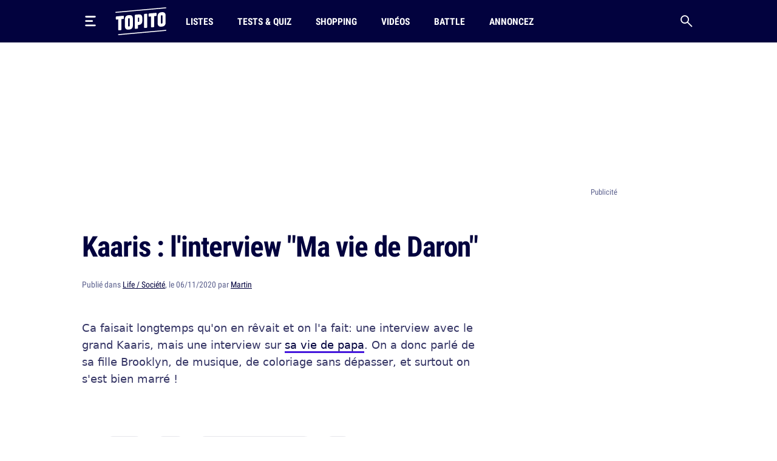

--- FILE ---
content_type: text/html; charset=UTF-8
request_url: https://www.topito.com/video/interview-kaaris-vie-de-daron
body_size: 18629
content:
<!DOCTYPE html>
<html lang="fr">
    <head>
                    <meta charset="UTF-8">
<meta name="viewport" content="width=device-width, initial-scale=1.0">
<link rel="alternate" type="application/rss+xml" title="Topito" href="https://www.topito.com/feed">
<meta property="og:site_name" content="Topito">
<meta property="og:locale" content="fr_FR">
<meta name="pbstck_context:site_name" content="topito">
<meta name="twitter:card" content="summary_large_image">
<meta name="twitter:site" content="@topito_com">
<meta name="twitter:title" content="Kaaris : l&#039;interview &quot;Ma vie de Daron&quot;">
<meta name="twitter:description" content="Ca faisait longtemps qu&#039;on en rêvait et on l&#039;a fait: une interview avec le grand Kaaris, mais une interview sur sa vie de papa. On a donc parlé de sa fille Brooklyn, de musique, de coloriage sans dépa...">
<meta name="twitter:url" content="https://www.topito.com/video/interview-kaaris-vie-de-daron">
<meta property="og:url" content="https://www.topito.com/video/interview-kaaris-vie-de-daron">
<meta property="fb:app_id" content="175358972476838">
<meta property="fb:pages" content="136164895246">
<link rel="canonical" href="https://www.topito.com/video/interview-kaaris-vie-de-daron">
<meta property="og:type" content="article">
<link rel="preconnect" href="https://sdk.privacy-center.org/">
<link rel="dns-prefetch" href="https://sdk.privacy-center.org/">
<link rel="preconnect" href="https://api.privacy-center.org/">
<link rel="dns-prefetch" href="https://api.privacy-center.org/">
<link rel="preconnect" href="https://region1.google-analytics.com/">
<link rel="dns-prefetch" href="https://region1.google-analytics.com/">
<link rel="preconnect" href="https://a.topi.to">
<link rel="dns-prefetch" href="https://a.topi.to">
<link rel="preconnect" href="https://i.topito.com">
<link rel="dns-prefetch" href="https://i.topito.com">
<link rel="preconnect" href="https://www.googletagmanager.com/" crossorigin>
<link rel="dns-prefetch" href="https://www.googletagmanager.com/" crossorigin>
<link rel="preconnect" href="https://boot.pbstck.com/" crossorigin>
<link rel="dns-prefetch" href="https://boot.pbstck.com/" crossorigin>
<link rel="preconnect" href="https://cdn.pbstck.com/" crossorigin>
<link rel="dns-prefetch" href="https://cdn.pbstck.com/" crossorigin>
<link rel="preconnect" href="https://www.googletagservices.com/" crossorigin>
<link rel="dns-prefetch" href="https://www.googletagservices.com/" crossorigin>
<link rel="preconnect" href="https://c.amazon-adsystem.com/" crossorigin>
<link rel="dns-prefetch" href="https://c.amazon-adsystem.com/" crossorigin>
<title>Kaaris : l’interview « Ma vie de Daron »</title>
<meta name="description" content="Ca faisait longtemps qu&#039;on en rêvait et on l&#039;a fait: une interview avec le grand Kaaris, mais une interview sur sa vie de papa. On a donc parlé de sa fille Brooklyn, de musique, de coloriage sans dépa...">
<meta property="og:title" content="Kaaris : l&#039;interview &quot;Ma vie de Daron&quot;">
<meta property="og:description" content="Ca faisait longtemps qu&#039;on en rêvait et on l&#039;a fait: une interview avec le grand Kaaris, mais une interview sur sa vie de papa. On a donc parlé de sa fille Brooklyn, de musique, de coloriage sans dépa...">


        <meta property="article:published_time" content="2020-11-06T14:50:25+00:00">
    <meta property="article:modified_time" content="2024-01-25T13:56:01+00:00">
    <meta property="article:tag" content="interview,Kaaris,Nos interviews : Ma vie de daron,vidéo">
            <meta property="article:section" content="Life / Société">
        <meta name="ad:category" content="vie-quotidienne">
        <meta name="ad:post_tag" content="interview,kaaris,ma-vie-de-daron,video">
        <meta name="ad:is_brandsafe" content="1">
        <meta name="ad:slug" content="interview-kaaris-vie-de-daron">
        <meta name="ad:is_partner" content="0">
                <meta name="ad:post_type" content="top">
    
    <meta property="article:internal_type" content="top">

<meta property="article:publisher" content="https://www.facebook.com/Topito-136164895246/">
<meta property="og:image" content="https://media.topito.com/wp-content/uploads/2020/11/KAARIS-VIE-DE-DARON.jpg">
<meta property="og:image:url" content="https://media.topito.com/wp-content/uploads/2020/11/KAARIS-VIE-DE-DARON.jpg">
<meta property="og:image:secure_url" content="https://media.topito.com/wp-content/uploads/2020/11/KAARIS-VIE-DE-DARON.jpg">
<meta property="og:image:width" content="1200">
<meta property="og:image:height" content="630">
<meta property="og:image:alt" content="L&#039;interview &quot;Ma Vie de Daron&quot; avec Kaaris sur Topito">
<meta property="og:image:type" content="image/jpeg">
<meta property="snapchat:sticker" content="https://media.topito.com/wp-content/uploads/2020/11/KAARIS-VIE-DE-DARON.jpg">
<meta property="twitter:image" content="https://media.topito.com/wp-content/uploads/2020/11/KAARIS-VIE-DE-DARON.jpg">
<meta property="article:author" content="Martin">
<link rel="icon" href="https://a.topi.to/images/favicon-512.ico" sizes="any">
<link rel="icon" href="https://a.topi.to/images/favicon.svg" type="image/svg+xml">
<link rel="apple-touch-icon" href="https://a.topi.to/images/favicon-512.png">
<meta name="apple-mobile-web-app-title" content="Topito">
<meta name="application-name" content="Topito">
<link rel="manifest" href="/manifest.webmanifest">
  <meta name="robots" content="index, follow, max-image-preview:large, max-snippet:-1, max-video-preview:-1">
        
                    <style>@font-face{font-family:"topito_v2";src:url("https://a.topi.to/fonts/topito_v2.woff2?1") format("woff2");font-weight:normal;font-display:swap;font-style:normal}.icon{position:relative;font-size:1rem;line-height:1rem;display:inline-block;font-family:"topito_v2";font-style:normal;font-weight:normal;-webkit-font-smoothing:antialiased;-moz-osx-font-smoothing:grayscale}.icon.icon-chevron.right{-webkit-transform:rotate(-90deg);transform:rotate(-90deg)}.icon.icon-chevron.left{-webkit-transform:rotate(90deg);transform:rotate(90deg)}.icon.icon-chevron.bottom{-webkit-transform:scale(-1);transform:scale(-1)}.icon.icon-24{font-size:1.5rem;height:1.5rem;width:1.5rem}.icon.icon-32{font-size:2rem;height:2rem;width:2rem}.icon.icon-48{font-size:3rem;height:3rem;width:3rem}.icon.icon-64{font-size:4rem;height:4rem;width:4rem}.icon.icon-circle-play{color:#4416dc}.icon.icon-arrow-circle-left:before{content:""}.icon.icon-arrow-circle-right:before{content:""}.icon.icon-arrow-circle-top:before{content:""}.icon.icon-arrow-down:before{content:""}.icon.icon-chevron:before{content:""}.icon.icon-circle-play:before{content:""}.icon.icon-close:before{content:""}.icon.icon-facebook:before{content:""}.icon.icon-instagram:before{content:""}.icon.icon-linkedin:before{content:""}.icon.icon-play:before{content:""}.icon.icon-rss:before{content:""}.icon.icon-search:before{content:""}.icon.icon-shopping-bag:before{content:""}.icon.icon-snapchat:before{content:""}.icon.icon-tiktok:before{content:""}.icon.icon-twitter:before{content:""}.icon.icon-whatsapp:before{content:""}.icon.icon-youtube:before{content:""}.cow-leaderboard-wrapper{height:13.8rem}.cow.cow-leaderboard{position:relative;background:#fff;text-align:center;margin-bottom:0}.cow.cow-leaderboard.js-sticky-bottom{position:fixed;top:0;left:0;right:0}.cow.cow-leaderboard:not(:empty){height:13.8rem}.cow.cow-leaderboard:before{display:none}.cow.cow-leaderboard iframe{position:absolute;top:0;left:50%;-webkit-transform:translateX(-50%);transform:translateX(-50%);max-width:none}.post-content .cow{margin-top:3.5rem;padding-top:2.25rem;-webkit-box-pack:center;-ms-flex-pack:center;justify-content:center;color:rgba(2,2,62,.5);width:calc(100% + 2.5rem) !important;padding-bottom:1rem;min-height:20.625rem}.post-content .cow:empty:after{content:"Parce qu'il faut bien nourir le chat...";position:absolute;top:calc(50% + 1rem);left:50%;width:11.525625rem;height:4.79rem;-webkit-transform:translate(-50%,-50%);transform:translate(-50%,-50%);background-image:url("/images/cat-stevens.svg");display:-webkit-box;display:-ms-flexbox;display:flex;-webkit-box-pack:center;-ms-flex-pack:center;justify-content:center;-webkit-box-align:end;-ms-flex-align:end;align-items:flex-end;z-index:1;font-size:.6875rem;line-height:1rem}.cow.cow-sidebar{position:relative;width:18.75rem;min-height:5rem;height:auto;background:rgba(0,0,0,0)}.cow.cow-sidebar:before{top:auto;bottom:calc(100% + .25rem)}.cow{position:relative;background:radial-gradient(50% 50% at 50% 50%,rgba(255,255,255,0) 0,#f3f3f6 100%)}.cow:before{content:"Publicité";position:absolute;left:50%;top:.5rem;width:auto;display:inline-block;-webkit-transform:translateX(-50%);transform:translateX(-50%);color:#5b608d;font-size:.8125rem;line-height:1.25rem}.cow+p{margin-top:1.5rem}.cow div[id^=article-]{text-align:center}.cow div[id^=article-]>div:first-child{margin:auto}.cow-content{padding-top:.875rem}.cow iframe,.cow embed,.cow img{max-width:100%}.cow i{padding-top:5.8125rem;line-height:4.7875rem;font-size:4.7875rem}*,*::before,*::after{-webkit-box-sizing:border-box;box-sizing:border-box}html{margin:0;height:100%}body{font-size:16px;font-family:"Arial",sans-serif;margin:0;width:100%;background-color:#fff;-webkit-text-size-adjust:100%;-webkit-tap-highlight-color:rgba(0,0,0,0);overflow-x:hidden}body.menu-open,body.search-open,body.disable-overflow{position:fixed;overflow:hidden}#main{position:relative;z-index:10;background-color:#fff}.main-article{min-height:600px;padding-bottom:68px}a,a:focus,a:active{text-decoration:none;color:#02023e;display:inline}a:hover{color:#02023e;text-decoration:none}.flex-centered,.header-search,.header-nav a,.header-logo,.header-burger{display:-webkit-box;display:-ms-flexbox;display:flex;-webkit-box-pack:center;-ms-flex-pack:center;justify-content:center;-webkit-box-align:center;-ms-flex-align:center;align-items:center}ul,li{padding:0;margin:0}button{cursor:pointer;background-color:#fff}li{list-style:none}[hidden]{display:none !important}.container{margin-left:auto;margin-right:auto;width:100%;padding-left:1.25rem;padding-right:1.25rem;max-width:41.875rem}.container-content{display:inline-block;width:100%}.cow,.post-thumbnail,.card-post-image{margin-left:-1.25rem;margin-right:-1.25rem}.post-thumbnail+.post-sidebar+.post-content,.post-thumbnail+.post-sidebar+.post-intro{margin-top:3.5rem !important}embed,iframe{aspect-ratio:1.91/1}.js-embed{display:none}.js-embed>*:not(.embed-notification){display:none !important}.menu-open .header-burger svg .middle{opacity:0}.menu-open .header-burger svg .top{-webkit-transform:translate(-1.0125rem,1.575rem) rotate(45deg);transform:translate(-1.0125rem,1.575rem) rotate(45deg);-webkit-transform-origin:center top;transform-origin:center top}.menu-open .header-burger svg .bottom{-webkit-transform:translate(-3.125rem,-0.2rem) rotate(-45deg);transform:translate(-3.125rem,-0.2rem) rotate(-45deg);-webkit-transform-origin:center top;transform-origin:center top}.menu-open .header-nav,.menu-open .header-search{height:0;opacity:0;visibility:hidden;-webkit-transform:translate3d(0,3.125rem,0);transform:translate3d(0,3.125rem,0)}.header{position:relative;display:-webkit-box;display:-ms-flexbox;display:flex;-webkit-box-align:center;-ms-flex-align:center;align-items:center;height:3.875rem}.header:before{content:"";position:absolute;top:0;left:50%;-webkit-transform:translate(-50%);transform:translate(-50%);height:100%;width:100vw;background-color:#02023e;z-index:-1}.header>*{position:relative}.header-burger{margin:0 0 0 -0.7rem;height:3.125rem;width:3.125rem;-webkit-box-orient:vertical;-webkit-box-direction:normal;-ms-flex-direction:column;flex-direction:column;border:0;background-color:rgba(0,0,0,0)}.header-burger svg{height:1.4rem;width:100%}.header-burger svg rect{-webkit-transition:all .1s ease-in-out;transition:all .1s ease-in-out}.header-logo{width:5.25rem}.header-logo svg{display:block;height:3rem;width:100%}.header-nav{display:none;-webkit-box-flex:1;-ms-flex-positive:1;flex-grow:1;overflow:hidden}.header-nav ul{display:-webkit-box;display:-ms-flexbox;display:flex;-webkit-box-align:center;-ms-flex-align:center;align-items:center}.header-nav a{position:relative;text-transform:uppercase;padding-left:.5rem;padding-right:.5rem;white-space:nowrap;display:-webkit-inline-box;display:-ms-inline-flexbox;display:inline-flex;-webkit-box-align:center;-ms-flex-align:center;align-items:center;text-decoration:none;height:3.875rem;margin-left:1.5rem;font-family:"Arial",sans-serif;font-stretch:condensed;letter-spacing:-0.009em;font-size:1rem;line-height:1.5rem;font-weight:bold}.header-nav a:hover{background-color:#4416dc}.header-nav a img{position:absolute;top:4px;left:50%;-webkit-transform:translateX(-50%);transform:translateX(-50%);width:1.25rem;height:1.25rem}.header-search{border:0;background-color:rgba(0,0,0,0);height:3.125rem;width:3.125rem;display:-webkit-box;display:-ms-flexbox;display:flex;-webkit-box-pack:center;-ms-flex-pack:center;justify-content:center;-webkit-box-align:center;-ms-flex-align:center;align-items:center;margin-right:-0.7rem}.header-search i{font-size:1.25rem;line-height:1.25rem}.modal{position:fixed;top:0;left:0;overflow:hidden;width:100vw;height:0;-webkit-transition:all .1s;transition:all .1s;opacity:0;visibility:hidden;-webkit-transform:translate3d(0,-3.125rem,0);transform:translate3d(0,-3.125rem,0);z-index:100}.bg-primary h1,.bg-primary h2,.bg-primary h3,.bg-primary h4,.bg-primary h5,.bg-primary h6,.bg-primary .h1,.bg-primary .h2,.bg-primary .h3,.bg-primary .h4,.bg-primary .h5,.bg-primary .h6,.bg-primary p,.bg-primary a,.bg-primary span,.bg-primary i{color:#fff}.with-separator{position:relative;padding-top:1rem}.with-separator:before{content:"";position:absolute;bottom:100%;left:0;display:block;width:2.5rem;height:.375rem;border-radius:.625rem;background-color:#02023e}.home{padding-bottom:2.5rem}.home img{width:100%;height:auto}.list{padding-bottom:1.5rem}.list img{width:100%;height:auto}.list-description{margin-bottom:1.5rem}.list-menu{margin-top:1.5rem;display:-webkit-box;display:-ms-flexbox;display:flex;-webkit-box-align:center;-ms-flex-align:center;align-items:center;margin-bottom:1.5rem}.list-menu a{padding:.5rem .625rem;background-color:#f3f3f6;font-size:1.125rem;line-height:1.5rem}.list-menu a.active{color:#fff;background-color:#4416dc}.list-menu a+a{margin-left:.75rem}.list-partner-top{display:-webkit-box;display:-ms-flexbox;display:flex;-webkit-box-align:center;-ms-flex-align:center;align-items:center;margin-bottom:1.5rem}.list-partner-top h1{margin-bottom:0}.list-partner-top img{height:4rem;width:4rem !important;border-radius:50%;margin-right:.75rem;margin-left:0}.post{counter-reset:item;padding-bottom:68px}.post img{width:100%;height:auto}.post-header{padding-top:1rem;padding-bottom:1.5rem}.post-header:empty{padding:0 !important}.post-header.mt-60{margin-top:3.5rem}.post-sidebar{position:relative;display:none}.post-author{white-space:nowrap;text-overflow:ellipsis;overflow:hidden}.post-author-container{display:-webkit-box;display:-ms-flexbox;display:flex;-webkit-box-align:center;-ms-flex-align:center;align-items:center}.post-author a{text-decoration:underline}.post-author a:hover{text-decoration:underline}.post-author-image{-webkit-box-flex:0;-ms-flex:0 0 3.75rem;flex:0 0 3.75rem;width:3.75rem}.post-author-image img{border-radius:50%;width:3rem !important;height:3rem;margin:0 !important}.post-author-text{-webkit-box-flex:0;-ms-flex:0 0 calc(100% - 3.75rem);flex:0 0 calc(100% - 3.75rem);width:calc(100% - 3.75rem)}.post-thumbnail+.post-content,.post-thumbnail+.post-sidebar+.post-content{margin-top:2rem}.post-thumbnail .js-embed{margin-top:0}header,main,footer{color:#02023e;font-size:.875rem;line-height:1.25rem}h1,h2,h3,h4,.h1,.h2,.h3,.h4{color:#02023e;padding:0;margin:0}h1 strong,h1 span,h2 strong,h2 span,h3 strong,h3 span,h4 strong,h4 span,.h1 strong,.h1 span,.h2 strong,.h2 span,.h3 strong,.h3 span,.h4 strong,.h4 span{color:#4416dc}h1,.h1{margin-bottom:1.5rem;letter-spacing:-0.065em;font-size:2rem;line-height:2.375rem;font-weight:bold}.h2-big{font-size:1.625rem;line-height:2.25rem;font-weight:bold}h2.h2-big .icon-circle-play{font-size:1.2rem}.h2{font-size:1.25rem;line-height:2rem;font-weight:normal}.h2 strong,.h2 span{font-weight:bold}.h2-centered{position:relative;text-transform:uppercase;text-align:center;padding-bottom:.5rem;margin-bottom:1.5rem;font-weight:normal;font-family:"RobotoCondensed","Arial",sans-serif;font-size:1.25rem;line-height:2rem}.h2-centered:before{content:"";position:absolute;top:100%;left:50%;height:2px;width:2.5rem;background-color:#4416dc;-webkit-transform:translate(-50%,-50%);transform:translate(-50%,-50%)}.h3{font-size:1.4375rem;line-height:2rem;font-weight:bold}.h4{font-size:1.0625rem;line-height:1.5rem;font-weight:500}.card-title.h4{font-family:"RobotoCondensed","Arial",sans-serif;font-size:1.25rem;line-height:1.75rem;font-weight:500}.accordion-title,.post-content li,p{font-family:system-ui;margin-top:0;margin-bottom:0;color:rgba(2,2,62,.8);font-size:1.125rem;line-height:1.75rem}.accordion-title+p,.post-content li+p,p+p{margin-top:1rem}.bold{font-weight:bold}.card-post-author-content,.card-post-author-content a,.small,.tag{color:#02023e;font-size:.875rem;line-height:1.25rem}.caption{color:#02023e;font-size:.75rem;line-height:1rem}.tag{display:inline-block;margin-right:.75rem;margin-bottom:.75rem;padding:.375rem .625rem;background-color:rgba(2,2,62,.1);border-radius:1.875rem;text-decoration:none !important;border:none !important}.tag:hover{background-color:#4416dc;color:#fff}.accordion-content,.post-content{word-break:break-word}.accordion-content a:not(.btn),.post-content a:not(.btn){text-decoration:none;border-bottom:.1875rem solid #4416dc}.accordion-content a:not(.btn):hover,.post-content a:not(.btn):hover{text-decoration:none;border-bottom:.4375rem solid #4416dc}.accordion-content,.post-content ul{padding:0;margin:0}.accordion-content li,.post-content ul li{position:relative;padding-left:1.5rem}.accordion-content li:before,.post-content ul li:before{content:"";position:absolute;background-color:#4416dc;height:5px;width:5px;top:.65rem;left:8px;border-radius:50%;display:block !important}.accordion-content ul+ul,.accordion-content ul li,.accordion-content ul p,.accordion-content li+ul,.accordion-content li li,.accordion-content li p,.accordion-content p+ul,.accordion-content p li,.accordion-content p p,.post-content ul ul+ul,.post-content ul ul li,.post-content ul ul p,.post-content ul li+ul,.post-content ul li li,.post-content ul li p,.post-content ul p+ul,.post-content ul p li,.post-content ul p p{margin-top:1rem}@media screen and (max-width:1029px){.cow-leaderboard-wrapper{height:0}.cow.cow-leaderboard{display:none}.header-logo{-webkit-box-flex:1;-ms-flex-positive:1;flex-grow:1}main.post-video .post-thumbnail{margin:0}.post-thumbnail img{width:calc(100% + 2.5rem);margin-left:0 !important}}@media screen and (min-width:710px){.post-content .cow{width:100% !important}.cow,.post-thumbnail,.card-post-image{margin-left:0;margin-right:0;max-width:100%}}@media screen and (max-width:1050px){.cow.cow-sidebar{display:none !important}}@media screen and (min-width:1030px){.main-container{min-height:860px}.container{max-width:65.625rem}.container-content{-webkit-box-flex:0;-ms-flex:0 0 41.875rem;flex:0 0 41.875rem;width:41.875rem}.header{height:4.375rem}.header-burger{margin:0 1rem 0 -0.7rem}.header-burger svg{height:1.1rem}.header-logo svg{height:2.875rem}.header-nav{display:-webkit-box;display:-ms-flexbox;display:flex;-webkit-box-align:center;-ms-flex-align:center;align-items:center;height:auto;opacity:1;visibility:visible;-webkit-transform:translate3d(0,0,0);transform:translate3d(0,0,0)}.header-nav a{height:4.375rem}.with-separator{padding-top:1.5rem}.with-separator.post-padding:before{left:2.25rem}.home{padding-top:2.5rem}.list-description{margin-bottom:2.5rem}.list-partner-top{margin-bottom:2.5rem}main.post-video{padding-top:2.5rem}.post-header{padding-bottom:3rem;padding-top:1.5rem}.post-padding{padding-left:2.25rem;padding-right:2.25rem}.post-sidebar{display:block;float:right}h1,.h1{font-size:2.75rem;line-height:3.75rem;font-weight:600}.h2-big{font-size:2rem;line-height:2.625rem}h2.h2-big .icon-circle-play{font-size:1.6rem}.h2{font-size:1.5rem;line-height:2rem}}@media(hover:none){a,a:focus,a:active{-webkit-transition:all .1s;transition:all .1s}.header-nav{-webkit-transition:all .1s;transition:all .1s}}@media(hover:hover){.list-menu a:hover{color:#fff;background-color:#4416dc}}</style>
        
                <script>
            window.didomiConfig = {
                "performance": {
                    "yieldOnInit": true
                },
                "user": {
                    bots: {
                        consentRequired: false,
                        types: ['crawlers', 'performance']
                        }
                }
            };
            window.gdprAppliesGlobally=true;(function(){function a(e){if(!window.frames[e]){if(document.body&&document.body.firstChild){var t=document.body;var n=document.createElement("iframe");n.style.display="none";n.name=e;n.title=e;t.insertBefore(n,t.firstChild)}
            else{setTimeout(function(){a(e)},5)}}}function e(n,r,o,c,s){function e(e,t,n,a){if(typeof n!=="function"){return}if(!window[r]){window[r]=[]}var i=false;if(s){i=s(e,t,n)}if(!i){window[r].push({command:e,parameter:t,callback:n,version:a})}}e.stub=true;function t(a){if(!window[n]||window[n].stub!==true){return}if(!a.data){return}
            var i=typeof a.data==="string";var e;try{e=i?JSON.parse(a.data):a.data}catch(t){return}if(e[o]){var r=e[o];window[n](r.command,r.parameter,function(e,t){var n={};n[c]={returnValue:e,success:t,callId:r.callId};a.source.postMessage(i?JSON.stringify(n):n,"*")},r.version)}}
            if(typeof window[n]!=="function"){window[n]=e;if(window.addEventListener){window.addEventListener("message",t,false)}else{window.attachEvent("onmessage",t)}}}e("__tcfapi","__tcfapiBuffer","__tcfapiCall","__tcfapiReturn");a("__tcfapiLocator");(function(e){
            var t=document.createElement("script");t.id="spcloader";t.type="text/javascript";t.async=true;t.src="https://sdk.privacy-center.org/"+e+"/loader.js?target="+document.location.hostname;t.charset="utf-8";var n=document.getElementsByTagName("script")[0];n.parentNode.insertBefore(t,n)})("cfbf738f-4747-4762-af37-13604a94e43a")})();
        </script>
            </head>
    <body>
        <header class="header bg-primary container">
    <button type="button" class="header-burger" id="header-burger" title="Menu">
        <svg xmlns="http://www.w3.org/2000/svg" fill="none" height="48" viewBox="0 0 50 50" width="48">
            <rect class="top" fill="#fff" height="8" rx="5" ry="5" width="50" x="0" y="0"></rect>
            <rect class="middle" fill="#fff" height="8" rx="5" ry="5" width="37" x="0" y="20"></rect>
            <rect class="bottom" fill="#fff" height="8" rx="5" ry="5" width="50" x="0" y="40"></rect>
        </svg>
    </button>
    <a href="/" class="header-logo" title="Topito">
        <svg><use xmlns:xlink="http://www.w3.org/1999/xlink" href="#logo" xlink:href="#logo"></use></svg>
    </a>
    <nav class="header-nav">
    <ul>
                    <li>
                <a href="/category/top">Listes</a>
            </li>
                    <li>
                <a href="/quiz">Tests &amp; Quiz</a>
            </li>
                    <li>
                <a href="/category/shopping">Shopping</a>
            </li>
                    <li>
                <a href="/video">Vidéos</a>
            </li>
                    <li>
                <a href="/battle">Battle</a>
            </li>
                    <li>
                <a href="/annoncez-sur-topito">Annoncez</a>
            </li>
            </ul>
</nav>
    <button type="button" id="header-search" class="header-search" title="Recherche">
        <i class="icon icon-search"></i>
    </button>
</header>

                    <div class="cow-leaderboard-wrapper">
                <div class="cow cow-leaderboard" id="leaderboard"></div>
            </div>
        
        <div id="main" class="container main-container post">
                <main class="post-video">
        <article class="main-article">
            <div class="container-content">
                                    <div class="container-content post-thumbnail" id="post-thumbnail">
                        <div class="js-embed youtube bratio-16-9"><iframe   data-src="https://www.youtube.com/embed/Q0SPzVdz3Ms?feature=oembed&autoplay=1" frameborder="0" allow="accelerometer; autoplay; clipboard-write; encrypted-media; gyroscope; picture-in-picture; web-share" referrerpolicy="strict-origin-when-cross-origin" allowfullscreen title="Kaaris : &quot;Changer une couche je suis un expert&quot; I Ma Vie de Daron I Topito" loading="lazy"></iframe></div>
                    </div>
                                <header class="post-header">
    <h1>Kaaris : l'interview "Ma vie de Daron"</h1>
            <div class="post-author small color-grey">
    Publié
    dans
<a href="/category/vie-quotidienne">Life / Société</a>,

        le 06/11/2020 par <a href="/topiteur/martin-dabo">Martin</a>
</div>    </header>
            </div>

                            <div class="post-sidebar" id="cow-sidebar">
    <div class="cow cow-sidebar">
    <div id="sidebar"></div>
</div>
</div>
            
            <div class="post-content container-content">
                                <p>Ca faisait longtemps qu'on en rêvait et on l'a fait: une interview avec le grand Kaaris, mais une interview sur <a href="https://www.topito.com/tag/ma-vie-de-daron">sa vie de papa</a>. On a donc parlé de sa fille Brooklyn, de musique, de coloriage sans dépasser, et surtout on s'est bien marré !</p>

                <div class="post-conclusion">
                                    </div>
            </div>

                <footer class="post-tags post-padding container-content">
        <nav>
            <ul>
                                    <li>
                        <a href="/tag/interview"  class="tag">interview</a>
                    </li>
                                    <li>
                        <a href="/tag/kaaris"  class="tag">Kaaris</a>
                    </li>
                                    <li>
                        <a href="/tag/ma-vie-de-daron"  class="tag">Nos interviews : Ma vie de daron</a>
                    </li>
                                    <li>
                        <a href="/tag/video"  class="tag">vidéo</a>
                    </li>
                            </ul>
        </nav>
    </footer>
        </article>
    </main>

    
      <section class="container-content">
      <div class="border-corner">
<span></span>
<div class="text-center"><svg xmlns="http://www.w3.org/2000/svg" width="48" height="48" fill="none" viewbox="0 0 48 48">
<path fill="#4416DC" fill-rule="evenodd" d="M4.793 21.867h9.33v12.058H2.308V24.11c0-1.233 1.121-2.243 2.484-2.243Zm3.16-11.392C5.873 9.037 4.564 7.218 4.072 5.6c-.352-1.165-.325-2.294.086-3.25C4.629 1.254 5.536.456 6.879.136c1.88-.45 4.802.197 8.673 2.795.492.332 1.383.944 2.258 1.55 1.035.713 2.04 1.407 2.887 1.985a5.014 5.014 0 0 1 3.5-1.419c1.493 0 2.829.648 3.743 1.67.918-.625 2.066-1.42 3.254-2.24.875-.605 1.77-1.222 2.258-1.55C37.319.33 40.246-.319 42.124.132c1.344.324 2.25 1.118 2.723 2.213.41.956.438 2.09.086 3.25-.492 1.619-1.8 3.438-3.883 4.876h5.266c.926 0 1.684.694 1.684 1.542v5.594c0 .848-.758 1.542-1.684 1.542H1.684C.758 19.149 0 18.455 0 17.607v-5.59c0-.848.758-1.542 1.684-1.542h6.27ZM33.457 7.67a121.669 121.669 0 0 1-2.926 1.977c.894-.069 1.91-.196 2.969-.4a21.023 21.023 0 0 0 1.629-.374 16.938 16.938 0 0 0 1.555-.505l.008-.004c2.566-.972 4.058-2.572 4.457-3.882.09-.293.113-.51.07-.613-.004-.004-.004-.008-.004-.008v.004c0 .011.008.054-.011.05-.915-.22-2.696.335-5.517 2.232-1.004.675-1.62 1.103-2.23 1.523Zm7.758-3.805s0 .004 0 0ZM18.482 9.646c-.938-.601-1.922-1.283-2.926-1.977-.61-.42-1.23-.848-2.227-1.52-2.82-1.896-4.602-2.45-5.516-2.231-.02.004-.012-.039-.012-.05l-.003.007c-.043.105-.02.317.07.613.398 1.311 1.89 2.91 4.457 3.882l.008.004c.527.2 1.05.366 1.555.505.52.143 1.066.266 1.629.374 1.055.193 2.07.324 2.965.393Zm.078 12.22h24.647c1.367 0 2.484 1.01 2.484 2.24v9.819H18.564V21.944c0-.027 0-.05-.004-.077Zm27.135 16.5v6.684c0 1.23-1.117 2.24-2.484 2.24H18.564v-8.924h27.131Zm-31.573 8.928H4.793c-1.363 0-2.484-1.006-2.484-2.24v-6.688h11.813v8.928Z" clip-rule="evenodd" />
</svg></div>
<h2 class="h2 text-uppercase text-center mb-24">Nos guides cadeaux<br /><span>Saint-Valentin 2024</span></h2>
<div class="accordion-title open">Pour qui ?</div>
<ul class="accordion-content">
<li><a href="https://www.topito.com/top-cadeaux-saint-valentin-hommes">cadeau saint valentin homme</a></li>
<li><a href="https://www.topito.com/top-100-cadeaux-saint-valentin-pour-elle">cadeau saint valentin femme</a></li>
<li><a href="https://www.topito.com/top-cadeaux-pour-les-couples">cadeau couple</a></li>
<li><a href="https://www.topito.com/top-shopping-cadeaux-meilleure-amie-bff">cadeau meilleure amie</a></li>
</ul>
<div class="accordion-title">Les cadeaux personnalisés</div>
<ul class="accordion-content">
<li><a href="https://www.topito.com/top-shopping-cadeau-couple-personnalise-saint-valentin">cadeau personnalisé couple</a></li>
<li><a href="https://www.topito.com/top-shopping-cadeau-personnalise-original">cadeau personnalisé</a></li>
<li><a href="https://www.topito.com/top-shopping-idees-cadeaux-personnalises-femme">cadeau personnalisé femme</a></li>
</ul>
<div class="accordion-title">Les idées originales</div>
<ul class="accordion-content">
<li><a href="https://www.topito.com/top-shopping-cadeaux-saint-valentin-moins-10-euros">cadeau saint valentin pas cher</a></li>
<li><a href="https://www.topito.com/top-shopping-meilleures-experiences-offrir-cadeaux-activites-insolites">cadeau expérience</a></li>
<li><a href="https://www.topito.com/top-shopping-meilleure-idee-activite-insolite-couple-france">activité en amoureux</a></li>
<li><a href="https://www.topito.com/top-shoping-jeu-societe-duo-deux-joueurs">jeu de société à deux</a></li>
<li><a href="https://www.topito.com/top-shopping-jeux-societe-couple-coquin">jeu couple</a></li>
<li><a href="https://www.topito.com/top-meilleurs-fleuristes-livreurs-en-ligne">livraison fleurs</a></li>
<li><a href="https://www.topito.com/top-shopping-logement-romantique-sejour-insolite-france">week end en amoureux</a></li>
<li><a href="https://www.topito.com/top-shopping-meilleurs-cadeaux-coquins">cadeau coquin</a></li>
</ul>
<div class="text-right mt-24 mb-24"><a class="btn" href="https://www.topito.com/guide-saint-valentin">Voir tous nos guides cadeaux de Saint-Valentin</a></div>
<span></span>
</div>
    </section>
  

<aside class="post-related container-content post-container with-separator">
    <h3 class="post-related-title h3">Plus de contenus sur
        <a href="/tag/ma-vie-de-daron">Nos interviews : Ma vie de daron</a>
    </h3>

    <p class="post-related-desc small color-grey">Les plus lus par nos lecteurs</p>
    <section class="post-related-list">
                        
    
    
                

<article class="card-post type-post card-16-9">
            <picture><source srcset="https://i.topito.com/oNiETF3HryOII21xVN8s04vqJH1TGlcUfue5hD_ODBc=/320x180/smart/filters:fill(white):format(webp):quality(70)/https%3A%2F%2Fmedia.topito.com%2Fwp-content%2Fuploads%2F2019%2F12%2FMINIA-1.jpg" media="(max-resolution: 1.25dppx)"><img alt="" src="https://i.topito.com/S3aNc8UrzPltAbkF3QZQo41hKc5_NTT_5gKQWwmbdJ4=/640x360/smart/filters:fill(white):format(webp):quality(70)/https%3A%2F%2Fmedia.topito.com%2Fwp-content%2Fuploads%2F2019%2F12%2FMINIA-1.jpg" width="320" height="180" loading="lazy"></picture>
                    <h4 class="card-title card-post-title h4">
                                <a href="/video/linterview-papa-de-verino" class="main-link" title="Vérino : L&#039;interview &quot;ma vie de Daron&quot;">
                                                                        <i class="icon icon-circle-play"></i>                    Vérino : L'interview "ma vie de Daron"
                                </a>
            </h4>
                    </article>
                        
    
    
                

<article class="card-post type-post card-16-9">
            <picture><source srcset="https://i.topito.com/9lfVJIgQQBe8-Hd_4Fx10NVvUJe16qrZKjPuJm8figw=/320x180/smart/filters:fill(white):format(webp):quality(70)/https%3A%2F%2Fmedia.topito.com%2Fwp-content%2Fuploads%2F2022%2F03%2FUNE_ERIC_JUDOR_YT.jpg" media="(max-resolution: 1.25dppx)"><img alt="" src="https://i.topito.com/oUSqRIJLFyzPAUrHS6aGgGjzuxiOnRRGQbImvKz_ysQ=/640x360/smart/filters:fill(white):format(webp):quality(70)/https%3A%2F%2Fmedia.topito.com%2Fwp-content%2Fuploads%2F2022%2F03%2FUNE_ERIC_JUDOR_YT.jpg" width="320" height="180" loading="lazy"></picture>
                    <h4 class="card-title card-post-title h4">
                                <a href="/video/eric-judor-lane-trotro-cest-une-grosse-arnaque-ma-vie-de-daron" class="main-link" title="Eric Judor : &quot;L&#039;Âne Trotro c&#039;est une grosse arnaque&quot; | Ma Vie de Daron">
                                                                        <i class="icon icon-circle-play"></i>                    Eric Judor : "L'Âne Trotro c'est une grosse arnaque" | Ma Vie de Daron
                                </a>
            </h4>
                    </article>
                        
    
    
                

<article class="card-post type-post card-9-16">
            <picture><source srcset="https://i.topito.com/XbDEMbuPWx6Zpylyae6ktDYdFcxHCCUB19XAYhYX2iA=/320x568/smart/filters:fill(white):format(webp):quality(70)/https%3A%2F%2Fmedia.topito.com%2Fwp-content%2Fuploads%2F2024%2F06%2FDERUSH-VDD.00_04_43_16.Still004-1.jpg" media="(max-resolution: 1.25dppx)"><img alt="" src="https://i.topito.com/EaUHM1D00BN14dJf2MEksz4HCo2U8fJR9AOXfE8jvf8=/640x1136/smart/filters:fill(white):format(webp):quality(70)/https%3A%2F%2Fmedia.topito.com%2Fwp-content%2Fuploads%2F2024%2F06%2FDERUSH-VDD.00_04_43_16.Still004-1.jpg" width="320" height="568" loading="lazy"></picture>
                    <h4 class="card-title card-post-title h4">
                                <a href="/video/grand-corps-malade-mentez-a-vos-enfants-cest-important-ma-vie-de-daron" class="main-link" title="Grand Corps Malade : &quot;Mentez à vos enfants, c&#039;est important&quot; | Ma Vie de Daron">
                                                                        <i class="icon icon-circle-play"></i>                    Grand Corps Malade : "Mentez à vos enfants, c'est important" | Ma Vie de Daron
                                </a>
            </h4>
                    </article>
                        
    
    
                

<article class="card-post type-post card-16-9">
            <picture><source srcset="https://i.topito.com/Ky-60NwDOOyUcaoWcb2FCEI4GdOwwoGsaotG7-_7S6Q=/320x180/smart/filters:fill(white):format(webp):quality(70)/https%3A%2F%2Fmedia.topito.com%2Fwp-content%2Fuploads%2F2021%2F05%2FUNE-Olivier-de-Benoist.png" media="(max-resolution: 1.25dppx)"><img alt="L'humoriste Olivier de Benoist dans l'interview "Ma vie de Daron" de Topito" src="https://i.topito.com/3t5jdUTpiflvROcuC8bBxcdilOpHNbtxX39WPmd5o6Q=/640x360/smart/filters:fill(white):format(webp):quality(70)/https%3A%2F%2Fmedia.topito.com%2Fwp-content%2Fuploads%2F2021%2F05%2FUNE-Olivier-de-Benoist.png" width="320" height="180" loading="lazy"></picture>
                    <h4 class="card-title card-post-title h4">
                                <a href="/video/olivier-de-benoist-la-conception-cest-le-meilleur-moment-interview" class="main-link" title="Olivier de Benoist : &quot;La conception c&#039;est le meilleur moment !&quot; | Interview">
                                                                        <i class="icon icon-circle-play"></i>                    Olivier de Benoist : "La conception c'est le meilleur moment !" | Interview
                                </a>
            </h4>
                    </article>
        </section>
</aside>

            <nav class="nav-prev-next container-content">
  <ul>
          <li class="post-prev">
        <a href="/top-mauvais-perdants-monde" title="Top 10 des plus mauvais perdants du monde, ceux qui n&#039;acceptent pas la défaite" class="card-title">10 mauvais perdants du monde</a>
      </li>
              <li class="post-next">
        <a href="/video/confinement-vs-reconfinement" title="Confinement VS Reconfinement" class="card-title">Confinement VS Reconfinement</a>
      </li>
      </ul>
</nav>

    
<div class="container-content">
    <nav aria-label="breadcrumb" class="breadcrumb small">
    <ol>
        <li>
            <a href="/" title="Accueil"><span>Accueil</span></a>
        </li>
                    <li>
            <a href="/video" title="Shopping">
            <span>Video</span></a>
        </li>
            <li>
                            <a href="/video/interview-kaaris-vie-de-daron" title="Kaaris : l&#039;interview &quot;Ma vie de Daron&quot;">
                <span class="color-grey">Kaaris : l&#039;interview &quot;Ma vie de Daron&quot;</span></a>
                    </li>
    </ol>
</nav>
</div>

        </div>

        <footer class="footer container bg-primary">
    <div class="footer-socials">
        <div class="footer-title">Suis-nous sur <span>les réseaux</span></div>
        <div class="footer-socials-menu">
            <div class="item facebook">
                <a rel="nofollow" href="https://www.facebook.com/Topito-136164895246/" title="Facebook"><i class="icon icon-facebook"></i></a>
            </div>
            <div class="item instagram">
                <a rel="nofollow" href="https://www.instagram.com/topito/" title="Instagram"><i class="icon icon-instagram"></i></a>
            </div>
            <div class="item tiktok">
                <a rel="nofollow" href="https://www.tiktok.com/@topitocomedy" title="Tiktok"><i class="icon icon-tiktok"></i></a>
            </div>
            <div class="item youtube">
                <a rel="nofollow" href="https://www.youtube.com/channel/UCQs8MrktndWkXdqOj08ogrQ" title="Youtube"><i class="icon icon-youtube"></i></a>
            </div>
            <div class="item twitter">
                <a rel="nofollow" href="https://twitter.com/topito_com" title="Twitter"><i class="icon icon-twitter"></i></a>
            </div>
            <div class="item snapchat">
                <a rel="nofollow" href="https://www.snapchat.com/add/topito_com" title="Snapchat"><i class="icon icon-snapchat"></i></a>
            </div>
            <div class="item rss">
                <a rel="nofollow" href="https://www.topito.com/feed" title="RSS"><i class="icon icon-rss"></i></a>
            </div>
            <div class="item linkedin">
                <a rel="nofollow" href="https://www.linkedin.com/company/corpito/" title="Linkedin"><i class="icon icon-linkedin"></i></a>
            </div>
            <button type="button" id="footer-deploy" title="Réseaux sociaux">
                <i class="icon icon-arrow-down"></i>
            </button>
        </div>
        <div class="footer-socials-details">
            <svg class="loader" xmlns="http://www.w3.org/2000/svg" viewBox="0 0 424 232">
    <g>
        <path d="M387.974 40.7c10.017-.899 17.556 1.175 22.619 6.22 5.138 4.7 7.713 12.264 7.713 22.7v56.673c0 10.432-2.575 18.461-7.713 24.089-5.034 5.892-12.574 9.285-22.619 10.183l-5.846.513c-10 .899-17.505-1.135-22.499-6.111-5.172-4.683-7.759-12.252-7.759-22.7V75.594c0-10.449 2.587-18.478 7.759-24.083 5.034-5.956 12.534-9.388 22.499-10.293l5.846-.518zm-.495 26.277l-4.729.42c-1.579.133-2.771.478-3.572 1.037-.645.997-.973 2.333-.973 4.02v58.131c0 1.682.282 2.949.852 3.795v.024c.853.483 2.086.65 3.693.506l4.729-.42c1.607-.144 2.805-.53 3.594-1.152.57-.968.852-2.304.852-4.009v-58.13c0-1.688-.282-2.96-.852-3.825-.933-.403-2.131-.535-3.594-.397zm-300.01 9.09c4.97-5.962 12.436-9.39 22.406-10.277l5.841-.535c10.034-.899 17.568 1.18 22.596 6.244 5.144 4.613 7.713 12.176 7.713 22.67v56.674c0 10.454-2.575 18.489-7.713 24.111-4.982 5.864-12.516 9.25-22.596 10.161l-5.841.535c-9.982.887-17.452-1.152-22.406-6.128l-.092-.006c-5.173-4.689-7.759-12.252-7.759-22.7v-56.679c0-10.448 2.586-18.478 7.759-24.076l.092.005zM69.06 72.154a5.15 5.15 0 0 1 1.682 3.894v14.85c0 1.555-.559 2.92-1.682 4.095-1.043 1.284-2.35 1.987-3.928 2.12L50.674 98.42v85.472c0 1.584-.541 3.007-1.63 4.246a5.71 5.71 0 0 1-3.928 1.952l-15.264 1.383c-1.532.132-2.834-.283-3.906-1.256-1.088-1.06-1.635-2.379-1.635-3.963v-85.478l-14.458 1.307c-1.532.138-2.84-.34-3.928-1.428-1.118-.928-1.676-2.19-1.676-3.773v-14.85c0-1.59.558-2.995 1.676-4.222 1.088-1.244 2.396-1.935 3.928-2.073l55.273-4.971c1.584-.127 2.897.334 3.934 1.388zm37.86 20.851c-.599.933-.898 2.258-.898 3.975v58.13c0 1.733.299 3.012.898 3.824v.121c.79.415 2.022.542 3.693.386l4.59-.403c1.625-.144 2.84-.53 3.646-1.152.571-.973.853-2.31.853-4.003v-58.13c0-1.688-.282-2.96-.853-3.819-.869-.42-2.085-.553-3.646-.403l-4.59.409c-1.596.138-2.823.495-3.693 1.065zm234.415-45.279c1.135 1.077 1.705 2.385 1.705 3.923v14.849c0 1.555-.57 2.914-1.705 4.072-1.037 1.279-2.344 1.987-3.899 2.12l-14.464 1.307v85.473c0 1.584-.541 3.007-1.63 4.251-1.042 1.169-2.361 1.826-3.951 1.976l-15.241 1.353c-1.532.133-2.834-.282-3.928-1.255-1.089-1.037-1.636-2.351-1.636-3.94V76.383l-14.452 1.285c-1.532.138-2.84-.34-3.928-1.429-1.124-.927-1.677-2.189-1.677-3.773V57.617c0-1.59.559-2.995 1.677-4.222 1.088-1.244 2.396-1.936 3.928-2.074l55.296-4.97c1.567-.133 2.868.322 3.905 1.376zm-100.656 9.02c1.077-1.244 2.396-1.935 3.975-2.068l15.143-1.365c1.532-.138 2.862.317 3.997 1.365 1.071 1.02 1.607 2.327 1.607 3.911v106.036c0 1.584-.536 3.007-1.607 4.251-1.135 1.175-2.465 1.832-3.997 1.97l-15.143 1.359c-1.579.133-2.898-.288-3.975-1.261-1.1-1.106-1.653-2.419-1.653-3.94V60.975c0-1.544.553-2.95 1.653-4.228zm-24.094 8.68c.242.225.449.484.68.715a20.452 20.452 0 0 1 1.561 1.78c.328.426.639.858.933 1.307a21.76 21.76 0 0 1 .847 1.411 23.892 23.892 0 0 1 1.428 3.116 26.3 26.3 0 0 1 .582 1.711 32.85 32.85 0 0 1 .495 1.809 35.71 35.71 0 0 1 .409 1.906 39.773 39.773 0 0 1 .553 4.113c.064.732.11 1.469.144 2.206a61.08 61.08 0 0 1 .058 2.304v24.901c0 10.535-2.586 18.581-7.759 24.226-5.034 5.921-12.563 9.337-22.596 10.236l-5.467.501v23.887c0 1.584-.57 3-1.705 4.245-1.025 1.169-2.309 1.82-3.853 1.952l-15.31 1.377c-1.55.132-2.828-.282-3.854-1.25-1.123-1.06-1.682-2.385-1.682-3.974V67.876c0-1.59.559-2.99 1.682-4.2 1.026-1.255 2.31-1.946 3.854-2.079l26.335-2.361a47.461 47.461 0 0 1 4.527-.213 39.769 39.769 0 0 1 4.164.219 30.181 30.181 0 0 1 3.79.65 25.971 25.971 0 0 1 3.422 1.083c.53.213 1.054.45 1.567.703a20.139 20.139 0 0 1 2.857 1.734c.443.322.875.668 1.29 1.025.184.161.368.322.541.49l.507.5zm-19.607 20.506c-.87-.501-2.045-.691-3.525-.564l-4.994.466v35.626l4.994-.467c1.48-.126 2.661-.478 3.525-1.065.599-.98.899-2.316.899-3.998V89.706c0-1.734-.271-2.966-.807-3.692l-.092-.08zM4.248 45.803a3.932 3.932 0 0 1-.351-7.845L419.395.588a3.932 3.932 0 0 1 4.268 3.559 3.932 3.932 0 0 1-3.56 4.268L4.605 45.785a3.712 3.712 0 0 1-.357.018zm22.384 185.622a3.934 3.934 0 0 1-3.911-3.577 3.932 3.932 0 0 1 3.56-4.268L419.4 188.19a3.921 3.921 0 0 1 4.268 3.56 3.931 3.931 0 0 1-3.559 4.268l-393.12 35.389a3.648 3.648 0 0 1-.357.018z"/>
    </g>
</svg>
        </div>
    </div>
    <div class="footer-menu">
        <div class="col">
            <div class="footer-subtitle">À propos</div>
            <nav>
                <ul>
                                            <li>
                            <a href="/a-propos">A propos</a>
                        </li>
                                            <li>
                            <a href="https://topito.welcomekit.co/">On recrute !</a>
                        </li>
                                            <li>
                            <a href="/qui-sommes-nous">L&#039;équipe</a>
                        </li>
                                            <li>
                            <a href="/faq">La FAQ</a>
                        </li>
                                            <li>
                            <a href="/manifeste">Le Manifeste</a>
                        </li>
                                            <li>
                            <a href="/presse">Espace Presse</a>
                        </li>
                                            <li>
                            <a href="/contact">Nous contacter</a>
                        </li>
                                    </ul>
            </nav>
        </div>
        <div class="col">
            <div class="footer-subtitle">Les trucs sérieux</div>
            <nav>
                <ul>
                                            <li>
                            <a href="/conditions-dutilisation">Conditions d&#039;utilisation</a>
                        </li>
                                            <li>
                            <a href="/politique-de-confidentialite">Politique de Confidentialité</a>
                        </li>
                                    </ul>
            </nav>
        </div>
        <div class="col">
            <div class="footer-subtitle">Publicité</div>
            <nav>
                <ul>
                                            <li>
                            <a href="/annoncez-sur-topito">Annoncer sur Topito</a>
                        </li>
                                    </ul>
            </nav>
        </div>
    </div>
    <div class="footer-copyright">
        <div class="col">Copyright © 2026 Corpito</div>
        <div class="col">Et sinon, vous ça va ?</div>
    </div>
</footer>




        <aside class="modal modal-menu bg-primary" id="modal-header-menu">
    <div class="container">

        <div class="col">
            <nav  >
            <div class="item-title">
                <a href="/category/top">Listes</a>
            </div>
            <ul>
                                    <li><a href="/tag/recap">Les récap&#039; TV</a></li>
                                    <li><a href="/tag/tweet">Les meilleurs tweets</a></li>
                                    <li><a href="/tag/champions-de-la-semaine">Les champions de la semaine</a></li>
                                    <li><a href="/tag/teube">Les teubés de la semaine</a></li>
                                    <li><a href="/tag/meme">Les meilleurs memes</a></li>
                            </ul>
        </nav>
            <nav  >
            <div class="item-title">
                <a href="/quiz">Tests &amp; Quiz</a>
            </div>
            <ul>
                                    <li><a href="/tag/test">Tests de personnalité</a></li>
                                    <li><a href="/tag/quiz">Quiz</a></li>
                                    <li><a href="/quiz">Les derniers</a></li>
                                    <li><a href="/quiz?by=likes">Les + populaires</a></li>
                            </ul>
        </nav>
            <nav  >
            <div class="item-title">
                <a href="/battle">Battles</a>
            </div>
            <ul>
                                    <li><a href="/battle">Les derniers</a></li>
                                    <li><a href="/battle?by=likes">Les + populaires</a></li>
                            </ul>
        </nav>
    </div>

        <div class="col">
            <nav  >
            <div class="item-title">
                <a href="/video">Vidéos</a>
            </div>
            <ul>
                                    <li><a href="/video?by=likes">Vidéos les + populaires</a></li>
                                    <li><a href="/tag/sketch">Sketchs</a></li>
                                    <li><a href="/tag/interview">Interviews</a></li>
                                    <li><a href="/tag/academy">Academy</a></li>
                            </ul>
        </nav>
            <nav  >
            <div class="item-title">
                <a href="/category/shopping">Shopping</a>
            </div>
            <ul>
                                    <li><a href="/category/shopping">Tops les + récents</a></li>
                                    <li><a href="/category/shopping?by=likes">Tops les + populaires</a></li>
                                    <li><a href="/shopping">Les dernières idées cadeaux</a></li>
                                    <li><a href="/guide-meilleurs-calendriers-lavent-originaux">Les Calendriers de l&#039;Avent</a></li>
                                    <li><a href="/guide-noel">Idées cadeaux de Noël</a></li>
                                    <li><a href="/guide-saint-valentin">Idées cadeaux de Saint-Valentin</a></li>
                                    <li><a href="/guide-cadeaux-fete-meres">Idées cadeaux de Fête des Mères</a></li>
                                    <li><a href="/guide-cadeaux-fete-peres-topito">Idées cadeaux de Fête des Pères</a></li>
                            </ul>
        </nav>
    </div>

        <div class="col">
            <nav  >
            <div class="item-title">
                <a href="#">Catégorie</a>
            </div>
            <ul>
                                    <li><a href="/category/politique">Actualités / Politique</a></li>
                                    <li><a href="/category/sexe">Amour / Sexe</a></li>
                                    <li><a href="/category/animaux">Animaux</a></li>
                                    <li><a href="/category/art-photo">Art / Photo</a></li>
                                    <li><a href="/category/auto-moto">Auto / Moto</a></li>
                                    <li><a href="/category/bureau-travail">Bureau / Travail</a></li>
                                    <li><a href="/category/cinema">Cinéma</a></li>
                                    <li><a href="/category/bouffe">Cuisine / Gastronomie</a></li>
                                    <li><a href="/category/design-decoration">Design / Décoration</a></li>
                                    <li><a href="/category/economie-finance">Economie / Finance</a></li>
                                    <li><a href="/category/high-tech-science">High-Tech / Science</a></li>
                                    <li><a href="/category/histoire">Histoire</a></li>
                                    <li><a href="/category/grand-bazar">Internet</a></li>
                                    <li><a href="/category/jeux-video">Jeux Vidéo</a></li>
                                    <li><a href="/category/vie-quotidienne">Life / Société</a></li>
                                    <li><a href="/category/bd-litterature">Livres / BD / Presse</a></li>
                                    <li><a href="/category/mode">Mode / Beauté</a></li>
                                    <li><a href="/category/musique">Musique</a></li>
                                    <li><a href="/category/nawak">Nawak</a></li>
                                    <li><a href="/category/people">People</a></li>
                                    <li><a href="/category/sante-beaute">Santé</a></li>
                                    <li><a href="/category/shopping">Shopping</a></li>
                                    <li><a href="/category/sport">Sport</a></li>
                                    <li><a href="/category/topito-promo">Topito vous parle</a></li>
                                    <li><a href="/category/tv">TV / Séries</a></li>
                                    <li><a href="/category/voyages">Voyage</a></li>
                                    <li><a href="/category/top">Vu en Une</a></li>
                            </ul>
        </nav>
    </div>
    </div>
</aside>

        <form class="modal modal-search container" id="modal-header-search" action="/recherche" method="get">
    <div class="overlay-top"></div>
    <input id="input-search" type="search" name="q" placeholder="Rechercher sur topito" autofocus>
    <label for="input-search">
        <i class="icon icon-search"></i>
    </label>
    <button type="button" id="modal-search-close">
        <svg width="48" height="48" viewBox="0 0 100 100" fill="none" xmlns="http://www.w3.org/2000/svg">
            <rect class="top" rx="5" ry="5" x="20" y="29" width="50" height="7" fill="#fff" />
            <rect class="middle" rx="5" ry="5" x="20" y="45.5745" width="37" height="7" fill="#fff" />
            <rect class="bottom" rx="5" ry="5" x="20" y="62.1489" width="50" height="7" fill="#fff" />
        </svg>
    </button>
    <div class="overlay-bottom"></div>
</form>

        
                    <link rel="stylesheet" href="https://a.topi.to/styles/prod-3288e02f84.css">
            <script fetchpriority="high" src="https://a.topi.to/scripts/prod-b842a76b33.js" defer></script>
            <script>(function(w,d,s,l,i){w[l]=w[l]||[];w[l].push({'gtm.start':
            new Date().getTime(),event:'gtm.js'});var f=d.getElementsByTagName(s)[0],
            j=d.createElement(s),dl=l!='dataLayer'?'&l='+l:'';j.defer=true;j.src=
            'https://www.googletagmanager.com/gtm.js?id='+i+dl;f.parentNode.insertBefore(j,f);
            })(window,document,'script','dataLayer','GTM-TPFHKLC');</script>
            <noscript><iframe src="https://www.googletagmanager.com/ns.html?id=GTM-TPFHKLC"
            height="0" width="0" style="display:none;visibility:hidden"></iframe></noscript>
                            <script async src="https://boot.pbstck.com/v1/adm/2e6a7662-889d-4c27-9027-f3609860ff67"></script>
                    
        <template class="js-embed-template">
    <div class="embed-notification">
        <p class="embed-notification-title">Contenu bloqué à cause du paramétrage des cookies 🍪</p>
        <p class="small">Afin de respecter votre choix de consentement, ce contenu est bloqué. En cliquant sur "Accepter", vous acceptez le dépôt de cookies de services et partenaires externes.<br>
        Modifiez ce choix à tout moment dans le menu "Paramètres de Gestion de la Confidentialité" en bas de page.</p>
        <div class="embed-notification-cta">
            <a href="#" class="js-embed-show-consent">En savoir plus</a>
            <a href="#" class="btn outline purple js-embed-active-consent">Accepter & afficher</a>
        </div>
    </div>
</template>

        
        <script type="application/ld+json">{"@context":"https:\/\/schema.org","@graph":[{"@type":"WebSite","url":"https:\/\/www.topito.com\/","name":"Topito","description":"La vie, du côté top","inLanguage":"fr-FR","publisher":{"@type":"Organization","name":"Topito","url":"https:\/\/www.topito.com\/","sameAs":"https:\/\/www.facebook.com\/profile.php?id=100064412094720","logo":{"@type":"ImageObject","inLanguage":"fr-FR","url":"https:\/\/media.topito.com\/wp-content\/uploads\/2023\/04\/logo-topito-google-news.png","contentUrl":"https:\/\/media.topito.com\/wp-content\/uploads\/2023\/04\/logo-topito-google-news.png","width":{"@type":"QuantitativeValue","value":200},"height":{"@type":"QuantitativeValue","value":40},"caption":"Topito","@id":"https:\/\/www.topito.com\/#\/schema\/logo\/image\/"},"image":{"@type":"ImageObject","inLanguage":"fr-FR","url":"https:\/\/media.topito.com\/wp-content\/uploads\/2023\/04\/logo-topito-google-news.png","contentUrl":"https:\/\/media.topito.com\/wp-content\/uploads\/2023\/04\/logo-topito-google-news.png","width":{"@type":"QuantitativeValue","value":200},"height":{"@type":"QuantitativeValue","value":40},"caption":"Topito","@id":"https:\/\/www.topito.com\/#\/schema\/logo\/image\/"},"@id":"https:\/\/www.topito.com\/#organization"},"@id":"https:\/\/www.topito.com\/#website"},{"@type":"Organization","name":"Topito","url":"https:\/\/www.topito.com\/","sameAs":"https:\/\/www.facebook.com\/profile.php?id=100064412094720","logo":{"@type":"ImageObject","inLanguage":"fr-FR","url":"https:\/\/media.topito.com\/wp-content\/uploads\/2023\/04\/logo-topito-google-news.png","contentUrl":"https:\/\/media.topito.com\/wp-content\/uploads\/2023\/04\/logo-topito-google-news.png","width":{"@type":"QuantitativeValue","value":200},"height":{"@type":"QuantitativeValue","value":40},"caption":"Topito","@id":"https:\/\/www.topito.com\/#\/schema\/logo\/image\/"},"image":{"@type":"ImageObject","inLanguage":"fr-FR","url":"https:\/\/media.topito.com\/wp-content\/uploads\/2023\/04\/logo-topito-google-news.png","contentUrl":"https:\/\/media.topito.com\/wp-content\/uploads\/2023\/04\/logo-topito-google-news.png","width":{"@type":"QuantitativeValue","value":200},"height":{"@type":"QuantitativeValue","value":40},"caption":"Topito","@id":"https:\/\/www.topito.com\/#\/schema\/logo\/image\/"},"@id":"https:\/\/www.topito.com\/#organization"},{"@type":"ImageObject","inLanguage":"fr-FR","url":"https:\/\/media.topito.com\/wp-content\/uploads\/2020\/11\/KAARIS-VIE-DE-DARON.jpg","contentUrl":"https:\/\/media.topito.com\/wp-content\/uploads\/2020\/11\/KAARIS-VIE-DE-DARON.jpg","width":{"@type":"QuantitativeValue","value":1200},"height":{"@type":"QuantitativeValue","value":630},"caption":"L'interview \"Ma Vie de Daron\" avec Kaaris sur Topito","@id":"https:\/\/www.topito.com\/interview-kaaris-vie-de-daron#primaryimage"},{"@type":"Article","headline":"Kaaris : l'interview \"Ma vie de Daron\"","datePublished":"2020-11-06T14:50:25+00:00","dateModified":"2024-01-25T13:56:01+00:00","thumbnailUrl":"https:\/\/media.topito.com\/wp-content\/uploads\/2020\/11\/KAARIS-VIE-DE-DARON.jpg","keywords":"interview, Kaaris, Nos interviews : Ma vie de daron, vidéo","articleSection":"Life \/ Société","inLanguage":"fr-FR","description":"Ca faisait longtemps qu'on en rêvait et on l'a fait: une interview avec le grand Kaaris, mais une interview sur sa vie de papa. On a donc parlé de sa fille Brooklyn, de musique, de coloriage sans dépa...","isPartOf":{"@type":"WebPage","url":"https:\/\/www.topito.com\/interview-kaaris-vie-de-daron","name":"Kaaris : l'interview \"Ma vie de Daron\"","thumbnailUrl":"https:\/\/media.topito.com\/wp-content\/uploads\/2020\/11\/KAARIS-VIE-DE-DARON.jpg","description":"Ca faisait longtemps qu'on en rêvait et on l'a fait: une interview avec le grand Kaaris, mais une interview sur sa vie de papa. On a donc parlé de sa fille Brooklyn, de musique, de coloriage sans dépa...","inLanguage":"fr-FR","isPartOf":{"@type":"WebSite","url":"https:\/\/www.topito.com\/","name":"Topito","description":"La vie, du côté top","inLanguage":"fr-FR","publisher":{"@type":"Organization","name":"Topito","url":"https:\/\/www.topito.com\/","sameAs":"https:\/\/www.facebook.com\/profile.php?id=100064412094720","logo":{"@type":"ImageObject","inLanguage":"fr-FR","url":"https:\/\/media.topito.com\/wp-content\/uploads\/2023\/04\/logo-topito-google-news.png","contentUrl":"https:\/\/media.topito.com\/wp-content\/uploads\/2023\/04\/logo-topito-google-news.png","width":{"@type":"QuantitativeValue","value":200},"height":{"@type":"QuantitativeValue","value":40},"caption":"Topito","@id":"https:\/\/www.topito.com\/#\/schema\/logo\/image\/"},"image":{"@type":"ImageObject","inLanguage":"fr-FR","url":"https:\/\/media.topito.com\/wp-content\/uploads\/2023\/04\/logo-topito-google-news.png","contentUrl":"https:\/\/media.topito.com\/wp-content\/uploads\/2023\/04\/logo-topito-google-news.png","width":{"@type":"QuantitativeValue","value":200},"height":{"@type":"QuantitativeValue","value":40},"caption":"Topito","@id":"https:\/\/www.topito.com\/#\/schema\/logo\/image\/"},"@id":"https:\/\/www.topito.com\/#organization"},"@id":"https:\/\/www.topito.com\/#website"},"primaryImageOfPage":{"@type":"ImageObject","@id":"https:\/\/www.topito.com\/interview-kaaris-vie-de-daron#primaryimage"},"image":{"@type":"ImageObject","@id":"https:\/\/www.topito.com\/interview-kaaris-vie-de-daron#primaryimage"},"@id":"https:\/\/www.topito.com\/interview-kaaris-vie-de-daron"},"author":{"@type":"Person","name":"Martin","url":"https:\/\/www.topito.com\/topiteur\/martin-dabo","jobTitle":"Rédacteur Topito"},"mainEntityOfPage":{"@type":"WebPage","url":"https:\/\/www.topito.com\/interview-kaaris-vie-de-daron","name":"Kaaris : l'interview \"Ma vie de Daron\"","thumbnailUrl":"https:\/\/media.topito.com\/wp-content\/uploads\/2020\/11\/KAARIS-VIE-DE-DARON.jpg","description":"Ca faisait longtemps qu'on en rêvait et on l'a fait: une interview avec le grand Kaaris, mais une interview sur sa vie de papa. On a donc parlé de sa fille Brooklyn, de musique, de coloriage sans dépa...","inLanguage":"fr-FR","isPartOf":{"@type":"WebSite","url":"https:\/\/www.topito.com\/","name":"Topito","description":"La vie, du côté top","inLanguage":"fr-FR","publisher":{"@type":"Organization","name":"Topito","url":"https:\/\/www.topito.com\/","sameAs":"https:\/\/www.facebook.com\/profile.php?id=100064412094720","logo":{"@type":"ImageObject","inLanguage":"fr-FR","url":"https:\/\/media.topito.com\/wp-content\/uploads\/2023\/04\/logo-topito-google-news.png","contentUrl":"https:\/\/media.topito.com\/wp-content\/uploads\/2023\/04\/logo-topito-google-news.png","width":{"@type":"QuantitativeValue","value":200},"height":{"@type":"QuantitativeValue","value":40},"caption":"Topito","@id":"https:\/\/www.topito.com\/#\/schema\/logo\/image\/"},"image":{"@type":"ImageObject","inLanguage":"fr-FR","url":"https:\/\/media.topito.com\/wp-content\/uploads\/2023\/04\/logo-topito-google-news.png","contentUrl":"https:\/\/media.topito.com\/wp-content\/uploads\/2023\/04\/logo-topito-google-news.png","width":{"@type":"QuantitativeValue","value":200},"height":{"@type":"QuantitativeValue","value":40},"caption":"Topito","@id":"https:\/\/www.topito.com\/#\/schema\/logo\/image\/"},"@id":"https:\/\/www.topito.com\/#organization"},"@id":"https:\/\/www.topito.com\/#website"},"primaryImageOfPage":{"@type":"ImageObject","@id":"https:\/\/www.topito.com\/interview-kaaris-vie-de-daron#primaryimage"},"image":{"@type":"ImageObject","@id":"https:\/\/www.topito.com\/interview-kaaris-vie-de-daron#primaryimage"},"@id":"https:\/\/www.topito.com\/interview-kaaris-vie-de-daron"},"publisher":{"@type":"Organization","name":"Topito","url":"https:\/\/www.topito.com\/","sameAs":"https:\/\/www.facebook.com\/profile.php?id=100064412094720","logo":{"@type":"ImageObject","inLanguage":"fr-FR","url":"https:\/\/media.topito.com\/wp-content\/uploads\/2023\/04\/logo-topito-google-news.png","contentUrl":"https:\/\/media.topito.com\/wp-content\/uploads\/2023\/04\/logo-topito-google-news.png","width":{"@type":"QuantitativeValue","value":200},"height":{"@type":"QuantitativeValue","value":40},"caption":"Topito","@id":"https:\/\/www.topito.com\/#\/schema\/logo\/image\/"},"image":{"@type":"ImageObject","inLanguage":"fr-FR","url":"https:\/\/media.topito.com\/wp-content\/uploads\/2023\/04\/logo-topito-google-news.png","contentUrl":"https:\/\/media.topito.com\/wp-content\/uploads\/2023\/04\/logo-topito-google-news.png","width":{"@type":"QuantitativeValue","value":200},"height":{"@type":"QuantitativeValue","value":40},"caption":"Topito","@id":"https:\/\/www.topito.com\/#\/schema\/logo\/image\/"},"@id":"https:\/\/www.topito.com\/#organization"},"image":{"@type":"ImageObject","@id":"https:\/\/www.topito.com\/interview-kaaris-vie-de-daron#primaryimage"},"mainEntity":{"@type":"VideoObject","name":"Kaaris : l'interview \"Ma vie de Daron\"","embedUrl":"https:\/\/www.youtube.com\/watch?v=Q0SPzVdz3Ms","thumbnailUrl":"https:\/\/media.topito.com\/wp-content\/uploads\/2020\/11\/KAARIS-VIE-DE-DARON.jpg","uploadDate":"2020-11-06T14:50:25+00:00","description":"<p>Ca faisait longtemps qu'on en rêvait et on l'a fait: une interview avec le grand Kaaris, mais une interview sur <a href=\"https:\/\/www.topito.com\/tag\/ma-vie-de-daron\">sa vie de papa<\/a>. On a donc parlé de sa fille Brooklyn, de musique, de coloriage sans dépasser, et surtout on s'est bien marré !<\/p>\n"},"@id":"https:\/\/www.topito.com\/interview-kaaris-vie-de-daron#article"},{"@type":"BreadcrumbList","itemListElement":[{"@type":"ListItem","position":1,"item":{"@type":"WebPage","name":"Accueil","@id":"https:\/\/www.topito.com\/"}},{"@type":"ListItem","position":2,"item":{"@type":"WebPage","name":"Life \/ Société","@id":"https:\/\/www.topito.com\/category\/vie-quotidienne"}},{"@type":"ListItem","position":3,"item":{"@type":"WebPage","name":"Kaaris : l'interview \"Ma vie de Daron\"","@id":"https:\/\/www.topito.com\/interview-kaaris-vie-de-daron"}}]}]}</script>

        <div style="visibility:hidden;position:absolute;width:0;height:0;overflow:hidden;">
            <svg xmlns="http://www.w3.org/2000/svg">
                <symbol id="logo" viewBox="0 0 424 232">
                    <path fill="#fff"
                          d="M387.974 40.7c10.017-.899 17.556 1.175 22.619 6.22 5.138 4.7 7.713 12.264 7.713 22.7v56.673c0 10.432-2.575 18.461-7.713 24.089-5.034 5.892-12.574 9.285-22.619 10.183l-5.846.513c-10 .899-17.505-1.135-22.499-6.111-5.172-4.683-7.759-12.252-7.759-22.7V75.594c0-10.449 2.587-18.478 7.759-24.083 5.034-5.956 12.534-9.388 22.499-10.293l5.846-.518zm-.495 26.277l-4.729.42c-1.579.133-2.771.478-3.572 1.037-.645.997-.973 2.333-.973 4.02v58.131c0 1.682.282 2.949.852 3.795v.024c.853.483 2.086.65 3.693.506l4.729-.42c1.607-.144 2.805-.53 3.594-1.152.57-.968.852-2.304.852-4.009v-58.13c0-1.688-.282-2.96-.852-3.825-.933-.403-2.131-.535-3.594-.397zm-300.01 9.09c4.97-5.962 12.436-9.39 22.406-10.277l5.841-.535c10.034-.899 17.568 1.18 22.596 6.244 5.144 4.613 7.713 12.176 7.713 22.67v56.674c0 10.454-2.575 18.489-7.713 24.111-4.982 5.864-12.516 9.25-22.596 10.161l-5.841.535c-9.982.887-17.452-1.152-22.406-6.128l-.092-.006c-5.173-4.689-7.759-12.252-7.759-22.7v-56.679c0-10.448 2.586-18.478 7.759-24.076l.092.005zM69.06 72.154a5.15 5.15 0 0 1 1.682 3.894v14.85c0 1.555-.559 2.92-1.682 4.095-1.043 1.284-2.35 1.987-3.928 2.12L50.674 98.42v85.472c0 1.584-.541 3.007-1.63 4.246a5.71 5.71 0 0 1-3.928 1.952l-15.264 1.383c-1.532.132-2.834-.283-3.906-1.256-1.088-1.06-1.635-2.379-1.635-3.963v-85.478l-14.458 1.307c-1.532.138-2.84-.34-3.928-1.428-1.118-.928-1.676-2.19-1.676-3.773v-14.85c0-1.59.558-2.995 1.676-4.222 1.088-1.244 2.396-1.935 3.928-2.073l55.273-4.971c1.584-.127 2.897.334 3.934 1.388zm37.86 20.851c-.599.933-.898 2.258-.898 3.975v58.13c0 1.733.299 3.012.898 3.824v.121c.79.415 2.022.542 3.693.386l4.59-.403c1.625-.144 2.84-.53 3.646-1.152.571-.973.853-2.31.853-4.003v-58.13c0-1.688-.282-2.96-.853-3.819-.869-.42-2.085-.553-3.646-.403l-4.59.409c-1.596.138-2.823.495-3.693 1.065zm234.415-45.279c1.135 1.077 1.705 2.385 1.705 3.923v14.849c0 1.555-.57 2.914-1.705 4.072-1.037 1.279-2.344 1.987-3.899 2.12l-14.464 1.307v85.473c0 1.584-.541 3.007-1.63 4.251-1.042 1.169-2.361 1.826-3.951 1.976l-15.241 1.353c-1.532.133-2.834-.282-3.928-1.255-1.089-1.037-1.636-2.351-1.636-3.94V76.383l-14.452 1.285c-1.532.138-2.84-.34-3.928-1.429-1.124-.927-1.677-2.189-1.677-3.773V57.617c0-1.59.559-2.995 1.677-4.222 1.088-1.244 2.396-1.936 3.928-2.074l55.296-4.97c1.567-.133 2.868.322 3.905 1.376zm-100.656 9.02c1.077-1.244 2.396-1.935 3.975-2.068l15.143-1.365c1.532-.138 2.862.317 3.997 1.365 1.071 1.02 1.607 2.327 1.607 3.911v106.036c0 1.584-.536 3.007-1.607 4.251-1.135 1.175-2.465 1.832-3.997 1.97l-15.143 1.359c-1.579.133-2.898-.288-3.975-1.261-1.1-1.106-1.653-2.419-1.653-3.94V60.975c0-1.544.553-2.95 1.653-4.228zm-24.094 8.68c.242.225.449.484.68.715a20.452 20.452 0 0 1 1.561 1.78c.328.426.639.858.933 1.307a21.76 21.76 0 0 1 .847 1.411 23.892 23.892 0 0 1 1.428 3.116 26.3 26.3 0 0 1 .582 1.711 32.85 32.85 0 0 1 .495 1.809 35.71 35.71 0 0 1 .409 1.906 39.773 39.773 0 0 1 .553 4.113c.064.732.11 1.469.144 2.206a61.08 61.08 0 0 1 .058 2.304v24.901c0 10.535-2.586 18.581-7.759 24.226-5.034 5.921-12.563 9.337-22.596 10.236l-5.467.501v23.887c0 1.584-.57 3-1.705 4.245-1.025 1.169-2.309 1.82-3.853 1.952l-15.31 1.377c-1.55.132-2.828-.282-3.854-1.25-1.123-1.06-1.682-2.385-1.682-3.974V67.876c0-1.59.559-2.99 1.682-4.2 1.026-1.255 2.31-1.946 3.854-2.079l26.335-2.361a47.461 47.461 0 0 1 4.527-.213 39.769 39.769 0 0 1 4.164.219 30.181 30.181 0 0 1 3.79.65 25.971 25.971 0 0 1 3.422 1.083c.53.213 1.054.45 1.567.703a20.139 20.139 0 0 1 2.857 1.734c.443.322.875.668 1.29 1.025.184.161.368.322.541.49l.507.5zm-19.607 20.506c-.87-.501-2.045-.691-3.525-.564l-4.994.466v35.626l4.994-.467c1.48-.126 2.661-.478 3.525-1.065.599-.98.899-2.316.899-3.998V89.706c0-1.734-.271-2.966-.807-3.692l-.092-.08zM4.248 45.803a3.932 3.932 0 0 1-.351-7.845L419.395.588a3.932 3.932 0 0 1 4.268 3.559 3.932 3.932 0 0 1-3.56 4.268L4.605 45.785a3.712 3.712 0 0 1-.357.018zm22.384 185.622a3.934 3.934 0 0 1-3.911-3.577 3.932 3.932 0 0 1 3.56-4.268L419.4 188.19a3.921 3.921 0 0 1 4.268 3.56 3.931 3.931 0 0 1-3.559 4.268l-393.12 35.389a3.648 3.648 0 0 1-.357.018z"/>
                </symbol>
            </svg>
        </div>

        <script type="text/javascript">
            window._nAdzq=window._nAdzq||[];(function(){
            window._nAdzq.push(["setIds","bef7565fb3293cc4"]);
            var e="https://notifpush.com/scripts/";
            var t=document.createElement("script");
            t.type="text/javascript";
            t.defer=true;
            t.async=true;
            t.src=e+"nadz-sdk.js";
            var s=document.getElementsByTagName("script")[0];
            s.parentNode.insertBefore(t,s)})();
        </script>

    </body>
</html>
